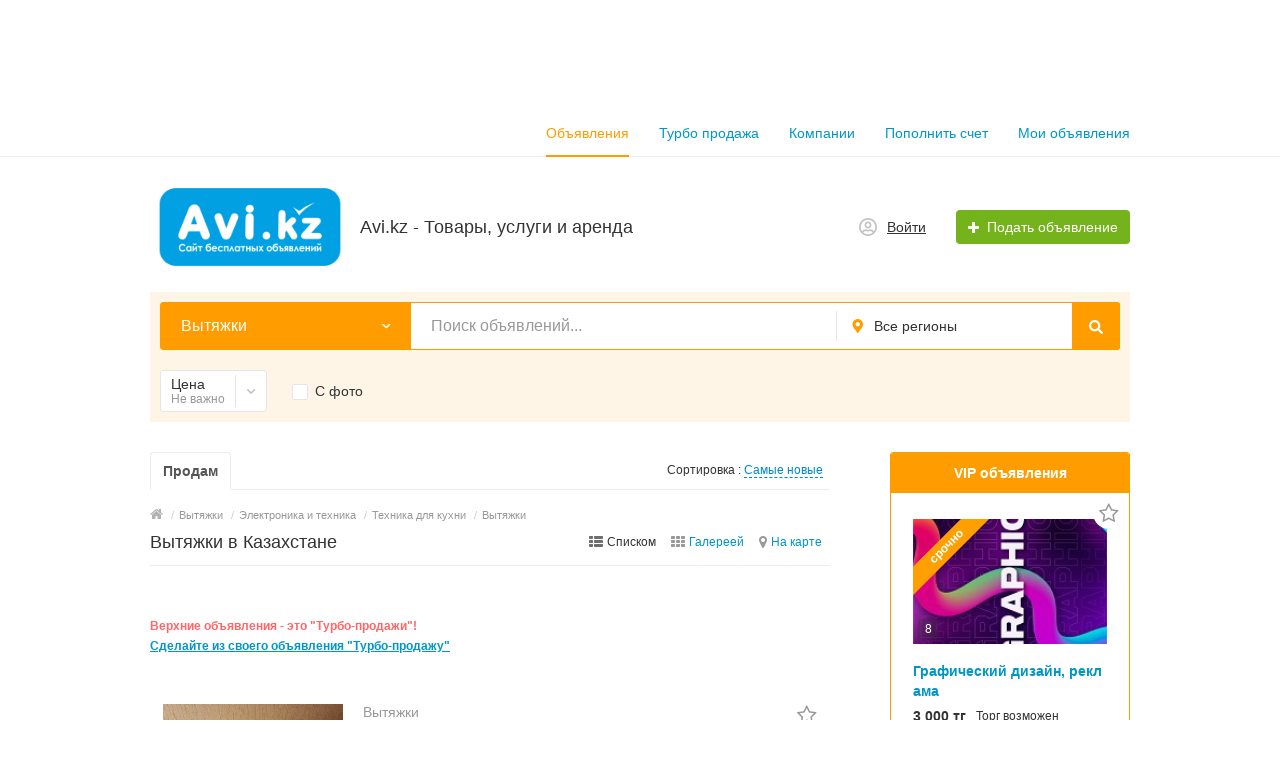

--- FILE ---
content_type: text/html; charset=UTF-8
request_url: https://avi.kz/vytyazhki/
body_size: 17043
content:
<!DOCTYPE html>
<html xmlns:og="http://ogp.me/ns#" xmlns:fb="http://www.facebook.com/2008/fbml" class="no-js">
<head>
<meta http-equiv="Content-Type" content="text/html; charset=utf-8" />
<title>Купить вытяжку на кухню в Казахстане —</title>
<meta name="keywords" lang="ru" content="продажа вытяжек для кухни, купить вытяжку в Казахстане" />
<meta name="description" lang="ru" content="Вытяжки для кухни. Казахстан" />
<link rel="canonical" href="https://avi.kz/vytyazhki/" />
<meta http-equiv="Content-Language" content="ru" />
<meta name="robots" content="index, follow" />
<meta name="format-detection" content="telephone=no" />
<link rel="icon" href="https://avi.kz/files/extensions/base/5d3f340d7e00c3.ico" /><link rel="apple-touch-icon-precomposed" href="https://avi.kz/files/extensions/base/0d3c5e103bd6e6.png" />    <meta name="viewport" content="width=device-width, initial-scale=1.0, maximum-scale=1.0, user-scalable=no" />

<style>svg.svg-icon path{stroke:#FF9D00}svg.svg-icon circle{fill:#FF9D00}.rn-svg-fill-icon-main path,.rn-svg-fill-icon-main circle{fill:#FF9D00!important;stroke:inherit!important}.rn-bg-color-main{background-color:#FF9D00!important;box-shadow:none!important;background-image:none!important;border-color:transparent!important}.rn-f-search-panel-bg-color:before{background-color:#FF9D00!important}@media (max-width:767px){.rn-filter-options-mob-bg:before{background-color:#FF9D00!important}}.hvr-slider-wrap-table div.active:before{background-color:#FF9D00!important}.rn-mob-nav-active-color.rn-mob-nav li.active a,.rn-header-nav-color-active.rn-header-nav li.active a{color:#FF9D00!important}@media (min-width:768px){.rn-header-nav-color-active.rn-header-nav li.active:before{background-color:#FF9D00!important}}.rn-bg-color-burger:not(.collapsed) span{background-color:#FF9D00!important}.rn-color-filter-selected.selected{border-color:#0096C7!important;background-color:#0096C7!important}.rn-arrow-color-main{border-top-color:#FF9D00!important}.f-dyn-item.selected .f-dyn-item-r{border-color:white!important}.rn-color-filter-controls{background-color:#0096C7!important}.rn-color-main{color:#FF9D00!important}.rn-border-color-main{border-color:#FF9D00!important}.rn-add-button-bg{background-color:#74B31B!important}.rn-vip-style{border:1px solid #FF9D00!important}.rn-vip-style .sr-2-grid-item+.sr-2-grid-item{border-top:1px solid #FF9D00!important}.rn-vip-style .sr-vip__title{background-color:#FF9D00!important;border-radius:2px 2px 0 0!important;left:0!important;right:0!important}.rn-vip-style .sr-vip__footer{border-radius:0 0 2px 2px!important}.rn-vip-style .sr-vip__footer:before{background-color:#FF9D00!important}input[type="checkbox"]:checked+.rn-check-color{border-color:#FF9D00!important}.rn-check-color:before{color:#FF9D00!important}.rn-main-color-bg-before:before{background-color:#FF9D00!important}.rn-main-map-color .index-map__region:hover,.rn-main-map-color .index-map__city:hover{fill:#FF9D00!important}</style><link rel="stylesheet" href="https://maxcdn.bootstrapcdn.com/font-awesome/4.7.0/css/font-awesome.min.css" media="all" type="text/css" />
<link rel="stylesheet" href="https://avi.kz/files/min/bundle.056cffc26a9db48934163a9fe0828695.css?v=c4feae" type="text/css" /><!-- Yandex.RTB -->
<script>window.yaContextCb=window.yaContextCb||[]</script>
<script src="https://yandex.ru/ads/system/context.js" async></script></head>
<body>
<div class="alert-popup" id="j-alert-global" style="display: none;">
    <div class="alert-popup__content">
        <div class="alert j-wrap">
            <button type="button" class="close"><i class="fa fa-times"></i></button>
            <div class="alert-title j-title"></div>
            <p class="alert-message j-message"></p>
        </div>
    </div>
</div><div class="l-page">
    <!-- Top Banner -->
            <div class="l-banner l-banner_top hidden-xs">
            <div class="l-banner__content">
                <br>
<div style="min-height: 90px; max-weight: 1000px">

<!-- Yandex.RTB R-A-332767-1 -->
<div id="yandex_rtb_R-A-332767-1"></div>
<script>window.yaContextCb.push(()=>{
  Ya.Context.AdvManager.render({
    renderTo: 'yandex_rtb_R-A-332767-1',
    blockId: 'R-A-332767-1'
  })
})</script>

</div><div style="display:none;" ><img src="https://avi.kz/bn/show/205" width="1" height="1" alt="" /></div>            </div>
        </div>
        <!-- Header -->
    <!-- BEGIN nav -->
    <div class="rn-header-nav-box">
        <div class="container">
            <div class="rn-header-nav-box-in">
                                <nav class="rn-header-nav rn-header-nav-color-active">
                    <ul class="rn-header-nav-in ">
                                                <li class="active"><a href="https://avi.kz/search/">Объявления</a></li>
                                                <li class=""><a href="https://avi.kz/services/">Турбо продажа</a></li>
                                                <li class=""><a href="https://avi.kz/shops/">Компании</a></li>
                                                <li class=""><a href="https://avi.kz/cabinet/bill?pay=1">Пополнить счет</a></li>
                                                <li class=""><a href="https://avi.kz/cabinet/items">Мои объявления</a></li>
                                            </ul>
                </nav>
            </div>
        </div>
    </div>
<!-- BEGIN header -->
<div class="rn-header">
    <div class="container">
        <div class="rn-header-in">
            <div class="rn-header-logo-box">
                <a class="rn-header-logo" href="https://avi.kz/"><img src="https://avi.kz/files/images/extensions/acf61f586c51e6e13a0822fbe29363b3_viewcbdae93d0d.png" alt="Avi.kz - Товары, услуги и аренда" /></a>
                <div class="rn-header-logo-text">
                    <div class="rn-header-logo-title">Avi.kz - Товары, услуги и аренда</div>
                                    </div>
            </div>
            <div class="rn-header-r-actions">
                                <a class="rn-header-m-nav-btn rn-bg-color-burger collapsed" data-target="#mob-nav" data-toggle="collapse">
                    <span></span>
                    <span></span>
                    <span></span>
                </a>
                                                    <!-- for: guest -->
                    <div class="rn-header-r-menu rn-header-m-actions" id="j-header-guest-menu">
                        <!-- for: desktop & tablet -->
                                               <a class="c-ico-link" href="https://avi.kz/user/login">
                            <img class="ico" src="https://avi.kz/themes/renovation_do2_t0eb932/img/icons/people.svg" alt="">
                            <span>Войти</span>
                        </a>
                        <a class="btn rn-add-button-bg" href="https://avi.kz/item/add">
                            <i class="fa fa-plus white"></i>
                            <span>Подать объявление</span>
                        </a>
                    </div>
                            </div>
            <!--mobile menu user and main menu-->
            <!-- for mobile: collapsed main menu (guest & logined)-->
                        <div class="rn-mob-nav rn-mob-nav-active-color collapse visible-phone" id="mob-nav">
                <ul class="rn-mob-nav-in">
                    <li><a href="https://avi.kz/">Главная</a></li>
                                            <li class="active"><a href="https://avi.kz/search/">Объявления</a></li>
                                            <li><a href="https://avi.kz/services/">Турбо продажа</a></li>
                                            <li><a href="https://avi.kz/shops/">Компании</a></li>
                                            <li><a href="https://avi.kz/cabinet/bill?pay=1">Пополнить счет</a></li>
                                            <li><a href="https://avi.kz/cabinet/items">Мои объявления</a></li>
                                    </ul>
                <div class="rn-mob-nav-collapse-langs"></div>
            </div>
                                </div>
    </div>
</div>
<!-- END header -->    <!-- Filter -->
    <div class="container">
    <div class="rn-f-search-h rn-f-search-panel  rn-f-search-panel-bg-color">
        <!-- START main search and filter area -->
        <noindex>
            <form id="j-f-form" action="https://avi.kz/vytyazhki/" method="get" class="rn-f-search-h-form">
                <input type="hidden" name="c" value="381" />
                <input type="hidden" name="ct" value="0" />
                <input type="hidden" name="lt" value="1" />
                <input type="hidden" name="sort" value="new" />
                <input type="hidden" name="page" value="1" />
                <!--for: desktop and tablet-->
                <div class="rn-f-search-h-line rn-border-color-main">
                                        <div class="rn-f-search-h-cat-box rn-f-select-ext-mob">
                        <a class="rn-f-search-h-cat rn-bg-color-main" href="javascript:void(0);" id="j-f-cat-desktop-link">
                            <span class="rn-f-search-h-cat-title">
                                 Вытяжки                            </span>
                            <span class="rn-ico-arrow"></span>
                        </a>
                                                <div id="j-f-cat-desktop-popup" class="rn-f-search-cats-dropdown">
                            <div id="j-f-cat-desktop-step1" class="hide">
                                <div class="rn-f-dropdown-header">
    <div class="rn-f-search-dropdown-title">Выберите категорию</div>
    <span class="rn-f-search-cats-count">41 162 объявления -     <a href="https://avi.kz/search/" class="j-all" data="{id:0,pid:0,title:'Все категории',query:''}">смотреть все объявления &raquo;</a></span>
</div>
<div class="rn-f-search-cats-list">
    <ul class="rn-f-search-cats-list-cells">
                <li class="rn-f-search-cats-cell">
                        <a href="https://avi.kz/nedvizhimost/" class="j-main"
                            data="{id:2,subs:1,title:'Недвижимость',items:1782,query:''}">
                <span class="rn-f-search-cat-pic">
                    <img alt="Недвижимость" width="54px" height="54px" class="svg-icon" src="https://avi.kz/files/images/cats/2o1f5e.png"/>                </span>
                <span class="cat-name">Недвижимость</span>
                        </a>
                    </li>
                <li class="rn-f-search-cats-cell">
                        <a href="https://avi.kz/transport/" class="j-main"
                            data="{id:3,subs:1,title:'Транспорт',items:19022,query:''}">
                <span class="rn-f-search-cat-pic">
                    <img alt="Транспорт" width="54px" height="54px" class="svg-icon" src="https://avi.kz/files/images/cats/3obf37.png"/>                </span>
                <span class="cat-name">Транспорт</span>
                        </a>
                    </li>
                <li class="rn-f-search-cats-cell">
                        <a href="https://avi.kz/detskiy-mir/" class="j-main"
                            data="{id:36,subs:1,title:'Детский мир',items:359,query:''}">
                <span class="rn-f-search-cat-pic">
                    <img alt="Детский мир" width="54px" height="54px" class="svg-icon" src="https://avi.kz/files/images/cats/36o41c7.png"/>                </span>
                <span class="cat-name">Детский мир</span>
                        </a>
                    </li>
                <li class="rn-f-search-cats-cell">
                        <a href="https://avi.kz/elektronika/" class="j-main"
                            data="{id:37,subs:1,title:'Электроника и техника',items:1929,query:''}">
                <span class="rn-f-search-cat-pic">
                    <img alt="Электроника и техника" width="54px" height="54px" class="svg-icon" src="https://avi.kz/files/images/cats/37of9ba.png"/>                </span>
                <span class="cat-name">Электроника и техника</span>
                        </a>
                    </li>
                <li class="rn-f-search-cats-cell">
                        <a href="https://avi.kz/zhivotnye/" class="j-main"
                            data="{id:35,subs:1,title:'Животные',items:330,query:''}">
                <span class="rn-f-search-cat-pic">
                    <img alt="Животные" width="54px" height="54px" class="svg-icon" src="https://avi.kz/files/images/cats/35o8017.png"/>                </span>
                <span class="cat-name">Животные</span>
                        </a>
                    </li>
                <li class="rn-f-search-cats-cell">
                        <a href="https://avi.kz/uslugi/" class="j-main"
                            data="{id:7,subs:1,title:'Услуги',items:4564,query:''}">
                <span class="rn-f-search-cat-pic">
                    <img alt="Услуги" width="54px" height="54px" class="svg-icon" src="https://avi.kz/files/images/cats/7obc4e.png"/>                </span>
                <span class="cat-name">Услуги</span>
                        </a>
                    </li>
                <li class="rn-f-search-cats-cell">
                        <a href="https://avi.kz/moda-i-stil/" class="j-main"
                            data="{id:891,subs:1,title:'Личные вещи',items:1052,query:''}">
                <span class="rn-f-search-cat-pic">
                    <img alt="Личные вещи" width="54px" height="54px" class="svg-icon" src="https://avi.kz/files/images/cats/891o8144.png"/>                </span>
                <span class="cat-name">Личные вещи</span>
                        </a>
                    </li>
                <li class="rn-f-search-cats-cell">
                        <a href="https://avi.kz/dom-i-sad/" class="j-main"
                            data="{id:899,subs:1,title:'Дом и сад',items:2293,query:''}">
                <span class="rn-f-search-cat-pic">
                    <img alt="Дом и сад" width="54px" height="54px" class="svg-icon" src="https://avi.kz/files/images/cats/899occ85.png"/>                </span>
                <span class="cat-name">Дом и сад</span>
                        </a>
                    </li>
                <li class="rn-f-search-cats-cell">
                        <a href="https://avi.kz/biznes/" class="j-main"
                            data="{id:675,subs:1,title:'Товары и бизнес',items:8617,query:''}">
                <span class="rn-f-search-cat-pic">
                    <img alt="Товары и бизнес" width="54px" height="54px" class="svg-icon" src="https://avi.kz/files/images/cats/675o5d4e.png"/>                </span>
                <span class="cat-name">Товары и бизнес</span>
                        </a>
                    </li>
                <li class="rn-f-search-cats-cell">
                        <a href="https://avi.kz/rabota/" class="j-main"
                            data="{id:6,subs:1,title:'Работа',items:346,query:''}">
                <span class="rn-f-search-cat-pic">
                    <img alt="Работа" width="54px" height="54px" class="svg-icon" src="https://avi.kz/files/images/cats/6oe1cb.png"/>                </span>
                <span class="cat-name">Работа</span>
                        </a>
                    </li>
                <li class="rn-f-search-cats-cell">
                        <a href="https://avi.kz/hobbi-otdyh-i-sport/" class="j-main"
                            data="{id:903,subs:1,title:'Хобби, отдых и спорт',items:857,query:''}">
                <span class="rn-f-search-cat-pic">
                    <img alt="Хобби, отдых и спорт" width="54px" height="54px" class="svg-icon" src="https://avi.kz/files/images/cats/903o76a0.png"/>                </span>
                <span class="cat-name">Хобби, отдых и спорт</span>
                        </a>
                    </li>
                <li class="rn-f-search-cats-cell">
                        <a href="https://avi.kz/poteri--nahodki/" class="j-main"
                            data="{id:1309,subs:1,title:'Потери и находки',items:11,query:''}">
                <span class="rn-f-search-cat-pic">
                    <img alt="Потери и находки" width="54px" height="54px" class="svg-icon" src="https://avi.kz/files/images/cats/1309o6821.png"/>                </span>
                <span class="cat-name">Потери и находки</span>
                        </a>
                    </li>
            </ul>
</div>
                            </div>
                            <div id="j-f-cat-desktop-step2">
                                <div class="rn-f-dropdown-header">
    <div class="rn-f-dropdown-header-in">
        <div class="rn-f-dropdown-header-l">
        <span data-link="https://avi.kz/tehnika-dlya-kuhni/" class="img hidden-link j-parent" data="{id:369,pid:37,subs:1,title:'Техника для кухни',items:124,query:''}">
            <img alt="Техника для кухни" width="54px" height="54px" class="svg-icon" src="https://avi.kz/files/images/cats/37of9ba.png"/>        </span>
        </div>
        <div class="rn-f-dropdown-header-r">
                            <a href="javascript:void(0);" class="j-back" data="{prev:37}">&laquo; Вернуться назад</a>
                        <div class="rn-f-search-dropdown-title">Техника для кухни</div>
            <span class="rn-f-search-cats-count">
                            <a href="https://avi.kz/tehnika-dlya-kuhni/" class="j-f-cat-desktop-step2-parent">124</a>&nbsp;объявления                    </span>
        </div>
    </div>
</div>
<div class="rn-f-search-cats-list">
    <ul class="rn-f-search-sub-cats"><li><a href="https://avi.kz/mikrovolnovye-pechi/" class="j-sub" data="{id:371,pid:369,subs:0,lvl:3,title:'Микроволновые печи',items:7,query:''}"><span class="cat-name">Микроволновые печи</span></a></li><li><a href="https://avi.kz/holodilniki/" class="j-sub" data="{id:370,pid:369,subs:0,lvl:3,title:'Холодильники',items:21,query:''}"><span class="cat-name">Холодильники</span></a></li><li><a href="https://avi.kz/plity-pechi/" class="j-sub" data="{id:372,pid:369,subs:0,lvl:3,title:'Плиты и печи',items:11,query:''}"><span class="cat-name">Плиты и печи</span></a></li><li><a href="https://avi.kz/elektrochayniki/" class="j-sub" data="{id:373,pid:369,subs:0,lvl:3,title:'Электрочайники',items:1,query:''}"><span class="cat-name">Электрочайники</span></a></li><li><a href="https://avi.kz/kofevarki-kofemolki/" class="j-sub" data="{id:374,pid:369,subs:0,lvl:3,title:'Кофеварки и кофемолки',items:2,query:''}"><span class="cat-name">Кофеварки и кофемолки</span></a></li><li><a href="https://avi.kz/kuhonnye-kombayny-i-izmelchiteli/" class="j-sub" data="{id:375,pid:369,subs:0,lvl:3,title:'Кухонные комбайны и измельчители',items:4,query:''}"><span class="cat-name">Кухонные комбайны и измельчители</span></a></li><li><a href="https://avi.kz/parovarki-multivarki/" class="j-sub" data="{id:376,pid:369,subs:0,lvl:3,title:'Мультиварки',items:2,query:''}"><span class="cat-name">Мультиварки</span></a></li><li><a href="https://avi.kz/frityurnitsy/" class="j-sub" data="{id:377,pid:369,subs:0,lvl:3,title:'Фритюрницы',items:0,query:''}"><span class="cat-name">Фритюрницы</span></a></li><li><a href="https://avi.kz/hlebopechki/" class="j-sub" data="{id:378,pid:369,subs:0,lvl:3,title:'Хлебопечки',items:14,query:''}"><span class="cat-name">Хлебопечки</span></a></li><li><a href="https://avi.kz/tostery/" class="j-sub" data="{id:379,pid:369,subs:0,lvl:3,title:'Тостеры',items:1,query:''}"><span class="cat-name">Тостеры</span></a></li><li><a href="https://avi.kz/posudomoechnye-mashiny/" class="j-sub" data="{id:380,pid:369,subs:0,lvl:3,title:'Посудомоечные машины',items:9,query:''}"><span class="cat-name">Посудомоечные машины</span></a></li><li><a href="https://avi.kz/vytyazhki/" class="j-sub active" data="{id:381,pid:369,subs:0,lvl:3,title:'Вытяжки',items:2,query:''}"><span class="cat-name">Вытяжки</span></a></li><li><a href="https://avi.kz/elektronika/tehnika-dlya-kuhni/parovarka/" class="j-sub" data="{id:1360,pid:369,subs:0,lvl:3,title:'Пароварки',items:1,query:''}"><span class="cat-name">Пароварки</span></a></li><li><a href="https://avi.kz/elektronika/tehnika-dlya-kuhni/sokovyzhimalka/" class="j-sub" data="{id:1361,pid:369,subs:0,lvl:3,title:'Соковыжималки',items:3,query:''}"><span class="cat-name">Соковыжималки</span></a></li><li><a href="https://avi.kz/elektronika/tehnika-dlya-kuhni/miksery/" class="j-sub" data="{id:1362,pid:369,subs:0,lvl:3,title:'Миксеры',items:2,query:''}"><span class="cat-name">Миксеры</span></a></li><li><a href="https://avi.kz/elektronika/tehnika-dlya-kuhni/blendery/" class="j-sub" data="{id:1363,pid:369,subs:0,lvl:3,title:'Блендеры',items:2,query:''}"><span class="cat-name">Блендеры</span></a></li><li><a href="https://avi.kz/elektronika/tehnika-dlya-kuhni/masorubki/" class="j-sub" data="{id:1364,pid:369,subs:0,lvl:3,title:'Мясорубки',items:2,query:''}"><span class="cat-name">Мясорубки</span></a></li><li><a href="https://avi.kz/prochaya-tehnika-dlya-kuhni/" class="j-sub" data="{id:382,pid:369,subs:0,lvl:3,title:'Прочая техника для кухни',items:40,query:''}"><span class="cat-name">Прочая техника для кухни</span></a></li>            </ul>
    </div>
                            </div>
                        </div>
                    </div>
                    <!--форма поиска-->
                    <div class="rn-f-search-h-input-box">
                        <div class="rn-f-search-h-input">
                            <input type="text" name="q" id="j-f-query" placeholder="Поиск объявлений..." autocomplete="off" value="" maxlength="80" />
                            <div id="j-search-quick-dd" class="rn-f-search-cats-dropdown">
                                <div class="rn-f-search-h-results-in j-search-quick-dd-list"></div>
                            </div>
                        </div>
                        <!-- фильтр регионов -->
                        <div class="rn-f-search-geo rn-f-select-ext-mob">
            <a class="rn-f-selected-geo" href="#" id="j-f-region-desktop-link">
                <svg xmlns="http://www.w3.org/2000/svg" class="ico rn-svg-fill-icon-main svg-icon" fill="none" height="14" viewBox="0 0 11 14" width="11"><path d="M4.70312 13.7266C4.8125 13.918 5.00391 14 5.25 14C5.46875 14 5.66016 13.918 5.79688 13.7266L7.62891 11.1016C8.53125 9.78906 9.13281 8.91406 9.43359 8.44922C9.84375 7.79297 10.1172 7.24609 10.2812 6.80859C10.418 6.37109 10.5 5.85156 10.5 5.25C10.5 4.32031 10.2539 3.44531 9.78906 2.625C9.29688 1.83203 8.66797 1.20312 7.875 0.710938C7.05469 0.246094 6.17969 0 5.25 0C4.29297 0 3.41797 0.246094 2.625 0.710938C1.80469 1.20312 1.17578 1.83203 0.710938 2.625C0.21875 3.44531 0 4.32031 0 5.25C0 5.85156 0.0546875 6.37109 0.21875 6.80859C0.355469 7.24609 0.628906 7.79297 1.06641 8.44922C1.33984 8.91406 1.94141 9.78906 2.87109 11.1016C3.60938 12.168 4.21094 13.043 4.70312 13.7266ZM5.25 7.4375C4.64844 7.4375 4.12891 7.24609 3.69141 6.80859C3.25391 6.37109 3.0625 5.85156 3.0625 5.25C3.0625 4.64844 3.25391 4.15625 3.69141 3.71875C4.12891 3.28125 4.64844 3.0625 5.25 3.0625C5.85156 3.0625 6.34375 3.28125 6.78125 3.71875C7.21875 4.15625 7.4375 4.64844 7.4375 5.25C7.4375 5.85156 7.21875 6.37109 6.78125 6.80859C6.34375 7.24609 5.85156 7.4375 5.25 7.4375Z" fill="#FF9D00"></path></svg>                <span>Все регионы</span>
            </a>
                                    <div id="j-f-region-desktop-popup" class="rn-f-search-geo-dropdown">
        <div id="j-f-region-desktop-st1" class="rn-f-search-geo-in-lg">
            <div class="rn-f-dropdown-header">
                <div class="rn-f-dropdown-header-in">
                    <div class="rn-f-dropdown-header-l">
                        <div class="rn-f-search-dropdown-sub-title">
                            Искать объявления по                            <a href="https://avi.kz/" id="j-f-region-desktop-all" data="{id:0,pid:0,title:'Все регионы'}">
                                всей стране                            </a>
                        </div>
                    </div>
                    <div class="rn-f-dropdown-header-r">
                        <div class="rn-f-geo-input" action="">
                            <input type="text" id="j-f-region-desktop-st1-q" placeholder="Введите первые буквы..." />
                        </div>
                    </div>
                </div>
            </div>
            <div id="j-f-region-desktop-st1-v" class="rn-f-dropdown-body">
                <div class="rn-f-areas-cities-list rn-f-areas j-f-region-desktop-region-change-list">
            <div class="col-4">            <ul>
                <li class="rn-f-letter">А</li>
                                    <li class="rn-f-city-item">
                                                    <a title="Акмолинская область" href="https://avi.kz/ako/"
                               data="{id:5053,pid:5050,key:'ako'}"><span>Акмолинская область</span></a>
                                            </li>
                                    <li class="rn-f-city-item">
                                                    <a title="Актюбинская область" href="https://avi.kz/akt/"
                               data="{id:5054,pid:5050,key:'akt'}"><span>Актюбинская область</span></a>
                                            </li>
                                    <li class="rn-f-city-item">
                                                    <a title="Алматинская область" href="https://avi.kz/alo/"
                               data="{id:5051,pid:5050,key:'alo'}"><span>Алматинская область</span></a>
                                            </li>
                                    <li class="rn-f-city-item">
                                                    <a title="Атырауская область" href="https://avi.kz/ato/"
                               data="{id:5055,pid:5050,key:'ato'}"><span>Атырауская область</span></a>
                                            </li>
                            </ul>
                     <ul>
                <li class="rn-f-letter">В</li>
                                    <li class="rn-f-city-item">
                                                    <a title="Восточно-Казахстанская область" href="https://avi.kz/vko/"
                               data="{id:5056,pid:5050,key:'vko'}"><span>Восточно-Казахстанская область</span></a>
                                            </li>
                            </ul>
                     <ul>
                <li class="rn-f-letter">Ж</li>
                                    <li class="rn-f-city-item">
                                                    <a title="Жамбыльская область" href="https://avi.kz/jao/"
                               data="{id:5057,pid:5050,key:'jao'}"><span>Жамбыльская область</span></a>
                                            </li>
                            </ul>
                         </div><div class="col-4">            <ul>
                <li class="rn-f-letter">З</li>
                                    <li class="rn-f-city-item">
                                                    <a title="Западно-Казахстанская область" href="https://avi.kz/zko/"
                               data="{id:5058,pid:5050,key:'zko'}"><span>Западно-Казахстанская область</span></a>
                                            </li>
                            </ul>
                     <ul>
                <li class="rn-f-letter">К</li>
                                    <li class="rn-f-city-item">
                                                    <a title="Карагандинская область" href="https://avi.kz/kao/"
                               data="{id:5059,pid:5050,key:'kao'}"><span>Карагандинская область</span></a>
                                            </li>
                                    <li class="rn-f-city-item">
                                                    <a title="Костанайская область" href="https://avi.kz/koo/"
                               data="{id:5060,pid:5050,key:'koo'}"><span>Костанайская область</span></a>
                                            </li>
                                    <li class="rn-f-city-item">
                                                    <a title="Кызылординская область" href="https://avi.kz/kio/"
                               data="{id:5061,pid:5050,key:'kio'}"><span>Кызылординская область</span></a>
                                            </li>
                            </ul>
                     <ul>
                <li class="rn-f-letter">М</li>
                                    <li class="rn-f-city-item">
                                                    <a title="Мангистауская область" href="https://avi.kz/mao/"
                               data="{id:5062,pid:5050,key:'mao'}"><span>Мангистауская область</span></a>
                                            </li>
                            </ul>
                     <ul>
                <li class="rn-f-letter">П</li>
                                    <li class="rn-f-city-item">
                                                    <a title="Павлодарская область" href="https://avi.kz/pao/"
                               data="{id:5063,pid:5050,key:'pao'}"><span>Павлодарская область</span></a>
                                            </li>
                            </ul>
                         </div><div class="col-4">            <ul>
                <li class="rn-f-letter">С</li>
                                    <li class="rn-f-city-item">
                                                    <a title="Северо-Казахстанская область" href="https://avi.kz/sko/"
                               data="{id:5064,pid:5050,key:'sko'}"><span>Северо-Казахстанская область</span></a>
                                            </li>
                            </ul>
                     <ul>
                <li class="rn-f-letter">Т</li>
                                    <li class="rn-f-city-item">
                                                    <a title="Туркестанская область" href="https://avi.kz/uko/"
                               data="{id:5065,pid:5050,key:'uko'}"><span>Туркестанская область</span></a>
                                            </li>
                            </ul>
                     <ul>
                <li class="rn-f-letter">Д</li>
                                    <li class="rn-f-city-item">
                                                    <a title="Другие страны" href="https://avi.kz/other/"
                               data="{id:5169,pid:5050,key:'other'}"><span>Другие страны</span></a>
                                            </li>
                            </ul>
                     <ul>
                <li class="rn-f-letter">Р</li>
                                    <li class="rn-f-city-item">
                                                    <a title="Россия" href="https://avi.kz/rossiya/"
                               data="{id:5174,pid:5050,key:'rossiya'}"><span>Россия</span></a>
                                            </li>
                            </ul>
                 </div>
    </div>
            </div>
        </div>
        <div id="j-f-region-desktop-st2" class="rn-f-search-geo-in-lg hide">
                    </div>
    </div>
        </div>
                        <!--submit-->
                        <button type="submit" class="btn j-submit rn-bg-color-main">
                            <img src="https://avi.kz/themes/renovation_do2_t0eb932/img/icons/f-search.svg" alt="">
                        </button>
                    </div>
                    <!--поиск для мобильной версии-->
                    <div class="rn-f-search-mob rn-f-select-ext-mob">
                        <input type="text" name="mq" placeholder="Поиск объявлений..." value="" maxlength="80" />
                        <button type="submit" class="btn j-submit">
                          <svg xmlns="http://www.w3.org/2000/svg" xmlns:xlink="http://www.w3.org/1999/xlink" class="ico svg-icon" enable-background="new 0 0 512 512" version="1.1" viewBox="0 0 512 512"><g><path d="M495,466.2L377.2,348.4c29.2-35.6,46.8-81.2,46.8-130.9C424,103.5,331.5,11,217.5,11C103.4,11,11,103.5,11,217.5   S103.4,424,217.5,424c49.7,0,95.2-17.5,130.8-46.7L466.1,495c8,8,20.9,8,28.9,0C503,487.1,503,474.1,495,466.2z M217.5,382.9   C126.2,382.9,52,308.7,52,217.5S126.2,52,217.5,52C308.7,52,383,126.3,383,217.5S308.7,382.9,217.5,382.9z"></path></g></svg>                        </button>
                    </div>
	                                      <span class="rn-f-arrow rn-arrow-color-main"></span>
                                  </div>
                <!-- START dynamic filter for category-->
                                    <!-- Desktop & Tablet Filter -->
                                            <div class="rn-f-search-dynamics" id="j-f-desktop">
                            <div class="rn-f-search-dynamics-in">
                                <div class="rn-f-search-cats-dropdown">    <div class="rn-f-search-dyn-fromto">
        <label><span>от</span> <input type="text" class="c-input-mini j-from" name="p[f]" value="" maxlength="15" /></label>&nbsp;
        <label><span>до</span> <input type="text" class="c-input-mini j-to" name="p[t]" value="" maxlength="15" /></label>
        <label><select name="p[c]" style="width:65px;" class="j-curr-select"><option value="1" selected="selected">тг</option></select></label>
        <input type="hidden" class="j-curr" value=" тг" />
    </div>
            <div class="rn-f-dyn-dropdown-footer">
            <button type="button" class="btn btn-info rn-color-filter-controls j-submit">Отфильтровать</button>
                        <span class="rn-f-dyn-not-important">
                <label class="checkbox">
                <input type="checkbox" class="j-reset" disabled="disabled" checked="checked" />&nbsp;
                <span class="rn-ico-check rn-check-color"></span>
                Не важно&nbsp;</label>
            </span>
            </div>
                    </div><a href="javascript:void(0);" class="rn-f-dyn-item rn-color-filter-selected j-button" data="{id:0,key:'price',type:'price',parent:0,seek:true}">
            <div class="rn-f-dyn-item-l">
                <div class="rn-f-dyn-item-title">Цена</div>
                <div class="rn-f-dyn-item-sub-title j-value">Не важно                    <i class="fa fa-plus-square extra hide"></i>
                </div>
            </div>
            <div class="rn-f-dyn-item-r">
              <span class="rn-ico-arrow" style="background-image: url('https://avi.kz/themes/renovation_do2_t0eb932/img/icons/arrow.svg');"></span>
              <span class="rn-ico-arrow rn-ico-arrow-active" style="background-image: url('https://avi.kz/themes/renovation_do2_t0eb932/img/icons/arrow-white.svg');"></span>
            </div>
      </a>
    <span class="rn-f-search-dynamics-check j-seek"><label class="checkbox j-checkbox"><input type="checkbox" name="ph" value="1"  /><span class="rn-ico-check rn-check-color"></span><span>С фото</span></label></span>                            </div>
                        </div>
                                        <!--for: mobile-->
                                            <div class="rn-f-filter-box-mobile">
                                                            <!--STAR Фильтр дин свойств-->
                                <div class="rn-f-filter-options rn-filter-options-mob-bg">
                                    <div class="rn-f-filter-options-title">
                                        <a class="c-link-ajax" href="javascript:void(0);">
                                            <span>Фильтровать результаты</span>
                                        </a>
                                    </div>
                                    <div class="rn-f-filter-options-content hide" id="j-f-phone">
                                        <div class="rn-f-filter-options-item j-checkbox j-seek">
            <label class="checkbox"><input type="checkbox" name="mph" value="1"  /><span class="rn-ico-check rn-check-color"></span><span>С фото</span></label>
        </div>                                        <div class="rn-f-filter-options-footer">
                                            <button type="button" class="btn btn-info rn-color-filter-controls j-submit">Отфильтровать</button>
                                            <button type="button" class="btn btn-cancel j-cancel">Отменить</button>
                                        </div>
                                    </div>
                                </div>
                                <!--STAR Фильтр дин свойств-->
                                                    </div>
                                        <!-- END dynamic filter for category -->
                            </form>
        </noindex>
        <!-- END main search and filter area -->
    </div>
</div>    <!-- Content -->
    <div class="l-content">
        <div class="container">
            <div class="row-fluid">
    <div class="l-page l-page_right sr-page span12">
        <div class="l-table"><div class="l-table-row">            <div class="l-main l-table-cell">
                <div class="l-main__content l-main__content__short">
                    <div id="j-bbs-search-list">
                        <ul class="sr-page__main__navigation nav nav-tabs">
                            <li class="active hidden-phone"><a href="javascript:void(0);" class="j-f-cattype-desktop" data="{id:0,title:'Продам'}" data-id="0"><b>Продам</b></a></li>                            <li class="sr-page__navigation__type dropdown rel hidden">
                                <a class="dropdown-toggle" id="j-f-cattype-phone-dd-link" data-current="0" href="javascript:void(0);">
                                    <span class="lnk">Продам</span> <i class="fa fa-caret-down"></i>
                                </a>
                                <ul class="dropdown-menu dropdown-block box-shadow" id="j-f-cattype-phone-dd">
                                                                            <li><a href="javascript:void(0);" class="j-f-cattype-phone" data="{id:0,title:'Продам'}">Продам</a> </li>
                                                                    </ul>
                            </li>
                                                        <li class="sr-page__navigation__sort pull-right dropdown rel">
                                <a class="dropdown-toggle" id="j-f-sort-dd-link" data-current="new" href="javascript:void(0);">
                                    <span class="hidden-phone">Сортировка : </span>
                                    <span class="visible-phone pull-left"><i class="fa fa-refresh"></i>&nbsp;</span>
                                    <span class="lnk">Самые новые</span>
                                </a>
                                <ul class="dropdown-menu dropdown-block box-shadow" id="j-f-sort-dd">
                                    <li><a href="javascript:void(0);" class="j-f-sort" data="{key:'new',title:'Самые новые'}">Самые новые</a></li><li><a href="javascript:void(0);" class="j-f-sort" data="{key:'price-asc',title:'От дешевых к дорогим'}">От дешевых к дорогим</a></li><li><a href="javascript:void(0);" class="j-f-sort" data="{key:'price-desc',title:'От дорогих к дешевым'}">От дорогих к дешевым</a></li>                                </ul>
                            </li>
                                                    </ul>
                                                <div class="l-page__breadcrumb_shadow l-page__breadcrumb-wrap" id="j-breadcrumbs">
    <div class="l-page__breadcrumb_v2 j-breadcrumbs-in">
        <ul class="breadcrumb j-breadcrumbs-full" vocab="http://schema.org/" typeof="BreadcrumbList">
            <li property="itemListElement" typeof="ListItem"><a href="https://avi.kz/" property="item" typeof="WebPage"><i class="fa fa-home"></i><span property="name" class="hidden">Главная</span></a> <span class="divider">/</span><meta property="position" content="1" /></li>
            <li property="itemListElement" typeof="ListItem"><a href="https://avi.kz/search/" title="Вытяжки" property="item" typeof="WebPage"><span property="name">Вытяжки</span></a><meta property="position" content="2" /> <span class="divider">/</span></li><li property="itemListElement" typeof="ListItem"><a href="https://avi.kz/elektronika/" title="Электроника и техника" property="item" typeof="WebPage"><span property="name">Электроника и техника</span></a><meta property="position" content="3" /> <span class="divider">/</span></li><li property="itemListElement" typeof="ListItem"><a href="https://avi.kz/tehnika-dlya-kuhni/" title="Техника для кухни" property="item" typeof="WebPage"><span property="name">Техника для кухни</span></a><meta property="position" content="4" /> <span class="divider">/</span></li><li><span class="active">Вытяжки</span></li>        </ul>
    </div>
</div>
<script type="text/javascript">
</script>                        <div class="sr-page__result__navigation rel">
                            <div class="sr-page__result__navigation__title pull-left"><h1 class="pull-left">Вытяжки в Казахстане</h1></div>
                            <div class="sr-page__list__navigation_view pull-right">
                                                                <div id="j-f-listtype" class="">
                                <a href="javascript:void(0);" data="{id:1}" data-id="1" class="j-type active"><i class="fa fa-th-list"></i><span class="hidden-phone">Списком</span></a><a href="javascript:void(0);" data="{id:2}" data-id="2" class="j-type"><i class="fa fa-th"></i><span class="hidden-phone">Галереей</span></a><a href="javascript:void(0);" data="{id:3}" data-id="3" class="j-type"><i class="fa fa-map-marker"></i><span class="hidden-phone">На карте</span></a>                                </div>
                            </div>
                            <div class="clearfix"></div>
                        </div>
						
					
					
						<br>
							<!--<font size="3" color="#ff0000"><b>Верхние объявления - это "Турбо-продажи", <br> 
							<a href="https://avi.kz/contact/" target="_blank">Хотите узнать подробнее, напишите нам сюда! :)</a></font></b> <br><br>-->
					
					
					<br><b><h6><font color="#ff6666">Верхние объявления - это "Турбо-продажи"!<br></font> <a href="https://avi.kz/cabinet/items" target="_blank">Сделайте из своего объявления "Турбо-продажу"</b></a></h6><br>

					
					 <!--<br><b><h6><font color="#ff6666">Первые объявления в списке - "Турбо-продажа"!</font> <a href="https://avi.kz/top" target="_blank">Как попасть сюда?</b></a></h6></noindex> -->
						
                                                                                                <!-- for: desktop & tablet -->
                        <div class="hidden-phone j-list-desktop j-list-tablet">
                            <div class="sr-2-page-list">
    
    
    <div class="sr-2-list-item-n">
    <div class="sr-2-list-item-n-in">

        <div class="sr-2-list-item-n-l">
                        <a class="sr-2-item-pic-box" href="https://avi.kz/almaty/prodam-vytazhka-kuhonnaja-992903.html">
                <div class="sr-2-item-pic-in has-hover-slider j-hover-slider">
                                        <img src="https://avi.kz/files/images/items/992/992903m8a65af48.jpg" alt="Продам вытяжка кухонная Алматы" />
                                                                        <img src="https://avi.kz/files/images/items/992/992903m4f6a56cc.jpg" alt="Продам вытяжка кухонная Алматы" style="display: none;" />
                                                    <img src="https://avi.kz/files/images/items/992/992903mf39b97d2.jpg" alt="Продам вытяжка кухонная Алматы" style="display: none;" />
                                                <span class="sr-2-item-pic-count">
                            3                        </span>
                    	                                </div>
            </a>
                    </div>

        <div class="sr-2-list-item-n-r">
            <div class="sr-2-list-item-n-body">
                <div class="sr-2-list-item-n-cat-box">
                                                            <span>Вытяжки</span>
                </div>
                <div class="sr-2-list-item-n-title">
                    <a href="https://avi.kz/almaty/prodam-vytazhka-kuhonnaja-992903.html">Продам вытяжка кухонная</a>
                </div>
                                <div class="sr-2-list-item-n-brice-box">
                    <div class="sr-2-list-item-n-price">
                        <strong>37 000 тг</strong>
                    </div>
                    <span class="sr-2-list-item-n-price-of grey"></span>
                </div>
                                                <div class="sr-2-list-item-n-bottom">
                                        <div class="sr-2-item-address">
                        Алматы                    </div>
                                        <div class="sr-2-item-date">
                                                    <span class="grey">6 января</span>
                                            </div>
                </div>
            </div>
        </div>

        <div class="sr-2-item-fav">
            <a href="javascript:void(0);" class="item-fav j-tooltip j-i-fav " data="{id:992903}" data-toggle="tooltip" data-container="body" data-placement="top" data-original-title="Добавить в избранное">
                <i class="fa fa-star-o j-i-fav-icon"></i>
            </a>
        </div>
    </div>
</div>

<div class="spacer"></div>
    
    
    <div class="sr-2-list-item-n">
    <div class="sr-2-list-item-n-in">

        <div class="sr-2-list-item-n-l">
                        <a class="sr-2-item-pic-box" href="https://avi.kz/almaty/nasos-sliva-stiralnoj-mashinki-673820.html">
                <div class="sr-2-item-pic-in">
                                        <img src="https://avi.kz/files/images/items/673/673820m8c9149ca.jpg" alt="Насос слива стиральной машинки доставка из г.Алматы" />
                    	                                </div>
            </a>
                    </div>

        <div class="sr-2-list-item-n-r">
            <div class="sr-2-list-item-n-body">
                <div class="sr-2-list-item-n-cat-box">
                                                            <span>Вытяжки</span>
                </div>
                <div class="sr-2-list-item-n-title">
                    <a href="https://avi.kz/almaty/nasos-sliva-stiralnoj-mashinki-673820.html">Насос слива стиральной машинки</a>
                </div>
                                <div class="sr-2-list-item-n-brice-box">
                    <div class="sr-2-list-item-n-price">
                        <strong>5 000 тг</strong>
                    </div>
                    <span class="sr-2-list-item-n-price-of grey">Торг возможен</span>
                </div>
                                                <div class="sr-2-list-item-n-bottom">
                                        <div class="sr-2-item-address">
                        доставка из г.Алматы                    </div>
                                        <div class="sr-2-item-date">
                                                    <span class="grey">6 января</span>
                                            </div>
                </div>
            </div>
        </div>

        <div class="sr-2-item-fav">
            <a href="javascript:void(0);" class="item-fav j-tooltip j-i-fav " data="{id:673820}" data-toggle="tooltip" data-container="body" data-placement="top" data-original-title="Добавить в избранное">
                <i class="fa fa-star-o j-i-fav-icon"></i>
            </a>
        </div>
    </div>
</div>

<div class="spacer"></div>
            </div>
                        </div>
                                                <!-- for: mobile -->
                        <div class="visible-phone j-list-phone">
                            <div class="sr-2-page-list">
    
    
    <div class="sr-2-list-item-n">
    <div class="sr-2-list-item-n-in">

        <div class="sr-2-list-item-n-l">
                        <a class="sr-2-item-pic-box" href="https://avi.kz/almaty/prodam-vytazhka-kuhonnaja-992903.html">
                <div class="sr-2-item-pic-in has-hover-slider j-hover-slider">
                                        <img src="https://avi.kz/files/images/items/992/992903m8a65af48.jpg" alt="Продам вытяжка кухонная Алматы" />
                                                                        <img src="https://avi.kz/files/images/items/992/992903m4f6a56cc.jpg" alt="Продам вытяжка кухонная Алматы" style="display: none;" />
                                                    <img src="https://avi.kz/files/images/items/992/992903mf39b97d2.jpg" alt="Продам вытяжка кухонная Алматы" style="display: none;" />
                                                <span class="sr-2-item-pic-count">
                            3                        </span>
                    	                                </div>
            </a>
                    </div>

        <div class="sr-2-list-item-n-r">
            <div class="sr-2-list-item-n-body">
                <div class="sr-2-list-item-n-cat-box">
                                                            <span>Вытяжки</span>
                </div>
                <div class="sr-2-list-item-n-title">
                    <a href="https://avi.kz/almaty/prodam-vytazhka-kuhonnaja-992903.html">Продам вытяжка кухонная</a>
                </div>
                                <div class="sr-2-list-item-n-brice-box">
                    <div class="sr-2-list-item-n-price">
                        <strong>37 000 тг</strong>
                    </div>
                    <span class="sr-2-list-item-n-price-of grey"></span>
                </div>
                                                <div class="sr-2-list-item-n-bottom">
                                        <div class="sr-2-item-address">
                        Алматы                    </div>
                                        <div class="sr-2-item-date">
                                                    <span class="grey">6 января</span>
                                            </div>
                </div>
            </div>
        </div>

        <div class="sr-2-item-fav">
            <a href="javascript:void(0);" class="item-fav j-tooltip j-i-fav " data="{id:992903}" data-toggle="tooltip" data-container="body" data-placement="top" data-original-title="Добавить в избранное">
                <i class="fa fa-star-o j-i-fav-icon"></i>
            </a>
        </div>
    </div>
</div>

<div class="spacer"></div>
    
    
    <div class="sr-2-list-item-n">
    <div class="sr-2-list-item-n-in">

        <div class="sr-2-list-item-n-l">
                        <a class="sr-2-item-pic-box" href="https://avi.kz/almaty/nasos-sliva-stiralnoj-mashinki-673820.html">
                <div class="sr-2-item-pic-in">
                                        <img src="https://avi.kz/files/images/items/673/673820m8c9149ca.jpg" alt="Насос слива стиральной машинки доставка из г.Алматы" />
                    	                                </div>
            </a>
                    </div>

        <div class="sr-2-list-item-n-r">
            <div class="sr-2-list-item-n-body">
                <div class="sr-2-list-item-n-cat-box">
                                                            <span>Вытяжки</span>
                </div>
                <div class="sr-2-list-item-n-title">
                    <a href="https://avi.kz/almaty/nasos-sliva-stiralnoj-mashinki-673820.html">Насос слива стиральной машинки</a>
                </div>
                                <div class="sr-2-list-item-n-brice-box">
                    <div class="sr-2-list-item-n-price">
                        <strong>5 000 тг</strong>
                    </div>
                    <span class="sr-2-list-item-n-price-of grey">Торг возможен</span>
                </div>
                                                <div class="sr-2-list-item-n-bottom">
                                        <div class="sr-2-item-address">
                        доставка из г.Алматы                    </div>
                                        <div class="sr-2-item-date">
                                                    <span class="grey">6 января</span>
                                            </div>
                </div>
            </div>
        </div>

        <div class="sr-2-item-fav">
            <a href="javascript:void(0);" class="item-fav j-tooltip j-i-fav " data="{id:673820}" data-toggle="tooltip" data-container="body" data-placement="top" data-original-title="Добавить в избранное">
                <i class="fa fa-star-o j-i-fav-icon"></i>
            </a>
        </div>
    </div>
</div>

<div class="spacer"></div>
            </div>
                        </div>
                                                                                                                        <div id="j-bbs-search-pgn">
                                                    </div>
                    </div>
                </div>
            </div>
                        <div class="l-right l-table-cell visible-desktop">
                <div class="l-right__content">
                                        <div class="sr-vip sr-vip-v2 hidden-phone rn-vip-style" id="j-bbs-search-premium-block">
    <div class="sr-vip__title">VIP объявления</div>
    <div class="sr-vip__content">
                <div class="sr-2-grid-item">
            <div class="sr-2-grid-item-in">
                <div class="sr-2-item-fav">
                    <a href="javascript:void(0);" class="item-fav j-tooltip j-i-fav " data="{id:1000272}" data-toggle="tooltip" data-placement="top" data-original-title="Добавить в избранное">
                        <i class="fa fa-star-o j-i-fav-icon"></i>
                    </a>
                </div>

                                <a class="sr-2-item-pic-box has-hover-slider j-hover-slider" href="https://avi.kz/uskaman/graficheskij-dizajn-reklama-1000272.html">
                    <div class="sr-2-item-pic-in">
                                                    <span class="label-lot label_top hidden-phone">срочно</span>
                                                <img src="https://avi.kz/files/images/items/1000/1000272mf1eda7b9.jpg" alt="" />
                                                                                    <img src="https://avi.kz/files/images/items/1000/1000272m3e93acab.jpg" alt="" style="display: none;" />
                                                            <img src="https://avi.kz/files/images/items/1000/1000272m744181a1.jpg" alt="" style="display: none;" />
                                                            <img src="https://avi.kz/files/images/items/1000/1000272m39b8cc6b.jpg" alt="" style="display: none;" />
                                                            <img src="https://avi.kz/files/images/items/1000/1000272mc9c53ef6.jpg" alt="" style="display: none;" />
                                                            <img src="https://avi.kz/files/images/items/1000/1000272m268c94cb.jpg" alt="" style="display: none;" />
                                                        <span class="sr-2-item-pic-count">
                                8                            </span>
                                            </div>
                                            <div class="sr-2-item-more-popover j-hover-slider-more-popover">ещё 3 фото</div>
                                    </a>
                
                <div class="sr-2-grid-item-desc">
                    <div class="sr-2-grid-item-title">
                        <a href="https://avi.kz/uskaman/graficheskij-dizajn-reklama-1000272.html">Графический дизайн, реклама</a>
                    </div>
                                        <p class="sr-2-grid-item-price">
                        <strong>3 000 тг</strong>
                        <small>Торг возможен</small>
                    </p>
                                        <div class="sr-2-item-bottom-info">
                                                <p class="sr-2-item-address">
                            <small>
                                Усть-Каменогорск                            </small>
                        </p>
                                                                        <div class="sr-2-item-date sr-2-extra-content">
                                                            <span class="ajax-ico grey">
                                    <i class="fa fa-refresh"></i>
                                    <span class="ajax-in j-tooltip" data-toggle="tooltip" data-container="body" data-placement="bottom" data-html="true" data-original-title="<div class='text-left'>Обновлено: Сегодня&lt;br /&gt;8:45</div> <div class='text-left'>Размещено: 15 января</div>">Сегодня<br />8:45</span>
                                </span>
                                                    </div>
                    </div>
                </div>
            </div>
        </div>
                <div class="sr-2-grid-item">
            <div class="sr-2-grid-item-in">
                <div class="sr-2-item-fav">
                    <a href="javascript:void(0);" class="item-fav j-tooltip j-i-fav " data="{id:1000350}" data-toggle="tooltip" data-placement="top" data-original-title="Добавить в избранное">
                        <i class="fa fa-star-o j-i-fav-icon"></i>
                    </a>
                </div>

                                <a class="sr-2-item-pic-box" href="https://avi.kz/shuchinsk/gruming-berezhnyj-uhod-strizhka-sobak-i-koshek-v-shhuchinske-1000350.html">
                    <div class="sr-2-item-pic-in">
                                                <img src="https://avi.kz/files/images/items/1000/1000350mf14e7ec6.jpg" alt="" />
                                            </div>
                                    </a>
                
                <div class="sr-2-grid-item-desc">
                    <div class="sr-2-grid-item-title">
                        <a href="https://avi.kz/shuchinsk/gruming-berezhnyj-uhod-strizhka-sobak-i-koshek-v-shhuchinske-1000350.html">Груминг — Бережный уход. Стрижка собак и кошек в Щучинске</a>
                    </div>
                                        <p class="sr-2-grid-item-price">
                        <strong>Договорная</strong>
                        <small></small>
                    </p>
                                        <div class="sr-2-item-bottom-info">
                                                <p class="sr-2-item-address">
                            <small>
                                Щучинск                            </small>
                        </p>
                                                                        <div class="sr-2-item-date sr-2-extra-content">
                                                            <span class="ajax-ico grey">
                                    <i class="fa fa-refresh"></i>
                                    <span class="ajax-in j-tooltip" data-toggle="tooltip" data-container="body" data-placement="bottom" data-html="true" data-original-title="<div class='text-left'>Обновлено: Сегодня&lt;br /&gt;5:47</div> <div class='text-left'>Размещено: 17 января</div>">Сегодня<br />5:47</span>
                                </span>
                                                    </div>
                    </div>
                </div>
            </div>
        </div>
                <div class="sr-2-grid-item">
            <div class="sr-2-grid-item-in">
                <div class="sr-2-item-fav">
                    <a href="javascript:void(0);" class="item-fav j-tooltip j-i-fav " data="{id:985655}" data-toggle="tooltip" data-placement="top" data-original-title="Добавить в избранное">
                        <i class="fa fa-star-o j-i-fav-icon"></i>
                    </a>
                </div>

                                <a class="sr-2-item-pic-box" href="https://avi.kz/atirau/bodi-massazh-atyrau-25000-87767649664-985655.html">
                    <div class="sr-2-item-pic-in">
                                                    <span class="label-lot label_top hidden-phone">срочно</span>
                                                <img src="https://avi.kz/files/images/items/985/985655m6a2bdcde.jpg" alt="" />
                                            </div>
                                    </a>
                
                <div class="sr-2-grid-item-desc">
                    <div class="sr-2-grid-item-title">
                        <a href="https://avi.kz/atirau/bodi-massazh-atyrau-25000-87767649664-985655.html">Боди массаж Атырау 25000 87767649664</a>
                    </div>
                                        <p class="sr-2-grid-item-price">
                        <strong>25 000 тг</strong>
                        <small></small>
                    </p>
                                        <div class="sr-2-item-bottom-info">
                                                <p class="sr-2-item-address">
                            <small>
                                Атырау                            </small>
                        </p>
                                                                        <div class="sr-2-item-date sr-2-extra-content">
                                                            <span class="ajax-ico grey">
                                    <i class="fa fa-refresh"></i>
                                    <span class="ajax-in j-tooltip" data-toggle="tooltip" data-container="body" data-placement="bottom" data-html="true" data-original-title="<div class='text-left'>Обновлено: 18 января</div> <div class='text-left'>Размещено: 9 ноября&lt;br /&gt;2025</div>">18 января</span>
                                </span>
                                                    </div>
                    </div>
                </div>
            </div>
        </div>
                <div class="sr-2-grid-item">
            <div class="sr-2-grid-item-in">
                <div class="sr-2-item-fav">
                    <a href="javascript:void(0);" class="item-fav j-tooltip j-i-fav " data="{id:1000422}" data-toggle="tooltip" data-placement="top" data-original-title="Добавить в избранное">
                        <i class="fa fa-star-o j-i-fav-icon"></i>
                    </a>
                </div>

                                <a class="sr-2-item-pic-box sr-2-item-pic-box-empty" href="https://avi.kz/astana/professionalnyj-massazh-1000422.html">
                                        <img src="https://avi.kz/themes/base_searchlist2_do2_t0a6539/files/images/items/def-m.svg" alt="" />
                </a>
                
                <div class="sr-2-grid-item-desc">
                    <div class="sr-2-grid-item-title">
                        <a href="https://avi.kz/astana/professionalnyj-massazh-1000422.html">Профессиональный массаж</a>
                    </div>
                                        <p class="sr-2-grid-item-price">
                        <strong>30 000 тг</strong>
                        <small></small>
                    </p>
                                        <div class="sr-2-item-bottom-info">
                                                <p class="sr-2-item-address">
                            <small>
                                Астана                            </small>
                        </p>
                                                                        <div class="sr-2-item-date sr-2-extra-content">
                                                            <span class="grey">18 января</span>
                                                    </div>
                    </div>
                </div>
            </div>
        </div>
                <div class="sr-2-grid-item">
            <div class="sr-2-grid-item-in">
                <div class="sr-2-item-fav">
                    <a href="javascript:void(0);" class="item-fav j-tooltip j-i-fav " data="{id:855024}" data-toggle="tooltip" data-placement="top" data-original-title="Добавить в избранное">
                        <i class="fa fa-star-o j-i-fav-icon"></i>
                    </a>
                </div>

                                <a class="sr-2-item-pic-box has-hover-slider j-hover-slider" href="https://avi.kz/astana/oformit-kredit-dengi-v-dolg-bystro-po-vsej-strane-855024.html">
                    <div class="sr-2-item-pic-in">
                                                    <span class="label-lot label_top hidden-phone">срочно</span>
                                                <img src="https://avi.kz/files/images/items/855/855024m294cba9d.jpg" alt="" />
                                                                                    <img src="https://avi.kz/files/images/items/855/855024mfc075717.jpg" alt="" style="display: none;" />
                                                        <span class="sr-2-item-pic-count">
                                2                            </span>
                                            </div>
                                    </a>
                
                <div class="sr-2-grid-item-desc">
                    <div class="sr-2-grid-item-title">
                        <a href="https://avi.kz/astana/oformit-kredit-dengi-v-dolg-bystro-po-vsej-strane-855024.html">Оформить кредит, деньги в долг быстро по всей стране</a>
                    </div>
                                        <div class="sr-2-item-bottom-info">
                                                <p class="sr-2-item-address">
                            <small>
                                Астана                            </small>
                        </p>
                                                                        <div class="sr-2-item-date sr-2-extra-content">
                                                            <span class="ajax-ico grey">
                                    <i class="fa fa-refresh"></i>
                                    <span class="ajax-in j-tooltip" data-toggle="tooltip" data-container="body" data-placement="bottom" data-html="true" data-original-title="<div class='text-left'>Обновлено: 18 января</div> <div class='text-left'>Размещено: 26 января&lt;br /&gt;2024</div>">18 января</span>
                                </span>
                                                    </div>
                    </div>
                </div>
            </div>
        </div>
                <div class="sr-2-grid-item">
            <div class="sr-2-grid-item-in">
                <div class="sr-2-item-fav">
                    <a href="javascript:void(0);" class="item-fav j-tooltip j-i-fav " data="{id:917068}" data-toggle="tooltip" data-placement="top" data-original-title="Добавить в избранное">
                        <i class="fa fa-star-o j-i-fav-icon"></i>
                    </a>
                </div>

                                <a class="sr-2-item-pic-box has-hover-slider j-hover-slider" href="https://avi.kz/astana/oformlenije-kredita-dengi-v-dolg-zajm-917068.html">
                    <div class="sr-2-item-pic-in">
                                                    <span class="label-lot label_top hidden-phone">срочно</span>
                                                <img src="https://avi.kz/files/images/items/917/917068md37a3638.jpg" alt="" />
                                                                                    <img src="https://avi.kz/files/images/items/917/917068m4bed178a.png" alt="" style="display: none;" />
                                                            <img src="https://avi.kz/files/images/items/917/917068m6283d360.jpg" alt="" style="display: none;" />
                                                        <span class="sr-2-item-pic-count">
                                3                            </span>
                                            </div>
                                    </a>
                
                <div class="sr-2-grid-item-desc">
                    <div class="sr-2-grid-item-title">
                        <a href="https://avi.kz/astana/oformlenije-kredita-dengi-v-dolg-zajm-917068.html">Оформление кредита, деньги в долг, займ</a>
                    </div>
                                        <div class="sr-2-item-bottom-info">
                                                <p class="sr-2-item-address">
                            <small>
                                Астана                            </small>
                        </p>
                                                                        <div class="sr-2-item-date sr-2-extra-content">
                                                            <span class="ajax-ico grey">
                                    <i class="fa fa-refresh"></i>
                                    <span class="ajax-in j-tooltip" data-toggle="tooltip" data-container="body" data-placement="bottom" data-html="true" data-original-title="<div class='text-left'>Обновлено: 18 января</div> <div class='text-left'>Размещено: 1 октября&lt;br /&gt;2024</div>">18 января</span>
                                </span>
                                                    </div>
                    </div>
                </div>
            </div>
        </div>
                <div class="sr-2-grid-item">
            <div class="sr-2-grid-item-in">
                <div class="sr-2-item-fav">
                    <a href="javascript:void(0);" class="item-fav j-tooltip j-i-fav " data="{id:1000354}" data-toggle="tooltip" data-placement="top" data-original-title="Добавить в избранное">
                        <i class="fa fa-star-o j-i-fav-icon"></i>
                    </a>
                </div>

                                <a class="sr-2-item-pic-box" href="https://avi.kz/almaty/avtozapchasti-iz-juzhnoj-korei-1000354.html">
                    <div class="sr-2-item-pic-in">
                                                <img src="https://avi.kz/files/images/items/1000/1000354md214443c.jpg" alt="" />
                                            </div>
                                    </a>
                
                <div class="sr-2-grid-item-desc">
                    <div class="sr-2-grid-item-title">
                        <a href="https://avi.kz/almaty/avtozapchasti-iz-juzhnoj-korei-1000354.html">Автозапчасти из Южной Кореи</a>
                    </div>
                                        <p class="sr-2-grid-item-price">
                        <strong>0 тг</strong>
                        <small>Торг возможен</small>
                    </p>
                                        <div class="sr-2-item-bottom-info">
                                                <p class="sr-2-item-address">
                            <small>
                                доставка из г.Алматы                            </small>
                        </p>
                                                                        <div class="sr-2-item-date sr-2-extra-content">
                                                            <span class="grey">17 января</span>
                                                    </div>
                    </div>
                </div>
            </div>
        </div>
        
        <script>
                    </script>

    </div>
    <div class="sr-vip__footer">
        <a class="small-text" href="https://avi.kz/services/">Что такое VIP объявления?</a>
    </div>
</div>                                        <div class="l-banner banner-right">
                        <div class="l-banner__content">
                            <br>
<!-- Yandex.RTB R-A-332767-2 -->
<div id="yandex_rtb_R-A-332767-2"></div>
<script>window.yaContextCb.push(()=>{
  Ya.Context.AdvManager.render({
    renderTo: 'yandex_rtb_R-A-332767-2',
    blockId: 'R-A-332767-2'
  })
})</script><div style="display:none;" ><img src="https://avi.kz/bn/show/208" width="1" height="1" alt="" /></div>                        </div>
                    </div>
                                    </div>
            </div>
                    </div></div>        <ul class="sr-breakLisk" data-tabs="tabs">
                    <li><a href="#categories-tab-1" data-toggle="tab">Главные рубрики</a></li>
                    <li><a href="#categories-tab-37" data-toggle="tab">Электроника и техника</a></li>
                    <li><a href="#categories-tab-369" data-toggle="tab">Техника для кухни</a></li>
            </ul>

    <div class="sr-breakLisk-content tab-content">
                    <div class="tab-pane" id="categories-tab-1">
                                <a href="https://avi.kz/nedvizhimost/">Недвижимость</a>, <a href="https://avi.kz/transport/">Транспорт</a>, <a href="https://avi.kz/detskiy-mir/">Детский мир</a>, <a href="https://avi.kz/elektronika/">Электроника и техника</a>, <a href="https://avi.kz/zhivotnye/">Животные</a>, <a href="https://avi.kz/uslugi/">Услуги</a>, <a href="https://avi.kz/moda-i-stil/">Личные вещи</a>, <a href="https://avi.kz/dom-i-sad/">Дом и сад</a>, <a href="https://avi.kz/biznes/">Товары и бизнес</a>, <a href="https://avi.kz/rabota/">Работа</a>, <a href="https://avi.kz/hobbi-otdyh-i-sport/">Хобби, отдых и спорт</a>, <a href="https://avi.kz/poteri--nahodki/">Потери и находки</a>            </div>
                    <div class="tab-pane" id="categories-tab-37">
                                <a href="https://avi.kz/elektronika-telefony/">Телефоны</a>, <a href="https://avi.kz/kompyuteri/">Компьютеры</a>, <a href="https://avi.kz/foto-video-tehnika/">Фото и видеотехника</a>, <a href="https://avi.kz/tv-videotehnika/">Тв и видеотехника</a>, <a href="https://avi.kz/audiotehnika/">Аудиотехника</a>, <a href="https://avi.kz/igry-i-igrovye-pristavki/">Игры и игровые приставки</a>, <a href="https://avi.kz/tehnika-dlya-doma/">Техника для дома</a>, <a href="https://avi.kz/tehnika-dlya-kuhni/">Техника для кухни</a>, <a href="https://avi.kz/klimaticheskoe-oborudovanie/">Климатическое оборудование</a>, <a href="https://avi.kz/individualnyy-uhod/">Индивидуальный уход</a>, <a href="https://avi.kz/aksessuary-i-komplektuyuschie/">Аксессуары и комплектующие</a>, <a href="https://avi.kz/prochaya-tehnika/">Прочая техника</a>            </div>
                    <div class="tab-pane" id="categories-tab-369">
                                <a href="https://avi.kz/mikrovolnovye-pechi/">Микроволновые печи</a>, <a href="https://avi.kz/holodilniki/">Холодильники</a>, <a href="https://avi.kz/plity-pechi/">Плиты и печи</a>, <a href="https://avi.kz/elektrochayniki/">Электрочайники</a>, <a href="https://avi.kz/kofevarki-kofemolki/">Кофеварки и кофемолки</a>, <a href="https://avi.kz/kuhonnye-kombayny-i-izmelchiteli/">Кухонные комбайны и измельчители</a>, <a href="https://avi.kz/parovarki-multivarki/">Мультиварки</a>, <a href="https://avi.kz/hlebopechki/">Хлебопечки</a>, <a href="https://avi.kz/tostery/">Тостеры</a>, <a href="https://avi.kz/posudomoechnye-mashiny/">Посудомоечные машины</a>, <a href="https://avi.kz/vytyazhki/">Вытяжки</a>, <a href="https://avi.kz/elektronika/tehnika-dlya-kuhni/parovarka/">Пароварки</a>, <a href="https://avi.kz/elektronika/tehnika-dlya-kuhni/sokovyzhimalka/">Соковыжималки</a>, <a href="https://avi.kz/elektronika/tehnika-dlya-kuhni/miksery/">Миксеры</a>, <a href="https://avi.kz/elektronika/tehnika-dlya-kuhni/blendery/">Блендеры</a>, <a href="https://avi.kz/elektronika/tehnika-dlya-kuhni/masorubki/">Мясорубки</a>, <a href="https://avi.kz/prochaya-tehnika-dlya-kuhni/">Прочая техника для кухни</a>            </div>
            </div>

    <div class="sr-bottomLocations">
                            <div class="sr-bottomLocations-list" id="j-bottomLocations">
                                    <ul class="sr-bottomLocations-list-col">
                        <li><a href="https://avi.kz/alo/vytyazhki/"><span>Алматинская область</span></a>&nbsp;(2)</li>                     </ul>
                            </div>
                        </div>

        <div class="l-info">
            <p>База объявлений о продаже кухонных вытяжек в Казахстане.&nbsp;</p>        </div>
    </div>
</div>
<script type="text/javascript">
</script>
        </div>
    </div>
</div>

    <!-- Back to top -->
    <p class="c-scrolltop" id="j-scrolltop" style="display: none;">
        <a href="#"><span><i class="fa fa-arrow-up"></i></span>Наверх</a>
    </p>

<!-- Footer -->
<!-- BEGIN footer -->
<div class="rn-footer">
    <div class="container">
        <div class="rn-footer-in">
            <div class="rn-footer-l">
                <div class="rn-footer-copy"><p class="copyrights"><font size="2">2012-2026 Avi.kz - Сайт объявлений</font></p><p class="copyrights"><font size="2"></font></p><p><font size="2">Контакты: <a href="mailto:info@avi.kz">info@avi.kz</a></font></p>&nbsp;<p></p><p class="copyrights"><font size="2"></font></p><p class="copyrights">&nbsp;</p>

<script type="text/javascript">
	
	  var _gaq = _gaq || [];
	  _gaq.push(['_setAccount', 'UA-30047959-1']);
	  _gaq.push(['_trackPageview']);
	
	  (function() {
	    var ga = document.createElement('script'); ga.type = 'text/javascript'; ga.async = true;
	    ga.src = ('https:' == document.location.protocol ? 'https://ssl' : 'http://www') + '.google-analytics.com/ga.js';
	    var s = document.getElementsByTagName('script')[0]; s.parentNode.insertBefore(ga, s);
	  })();
	
	</script>
	
	
	
	
<!-- Yandex.Metrika informer --> <a href="https://metrika.yandex.ru/stat/?id=41451709&amp;from=informer" target="_blank" rel="nofollow"><img src="https://informer.yandex.ru/informer/41451709/3_1_FFFFFFFF_EFEFEFFF_0_pageviews" style="width:88px; height:31px; border:0;" alt="Яндекс.Метрика" title="Яндекс.Метрика: данные за сегодня (просмотры, визиты и уникальные посетители)" class="ym-advanced-informer" data-cid="41451709" data-lang="ru"></a> <!-- /Yandex.Metrika informer --> <!-- Yandex.Metrika counter --> <script type="text/javascript" > (function(m,e,t,r,i,k,a){m[i]=m[i]||function(){(m[i].a=m[i].a||[]).push(arguments)}; m[i].l=1*new Date();k=e.createElement(t),a=e.getElementsByTagName(t)[0],k.async=1,k.src=r,a.parentNode.insertBefore(k,a)}) (window, document, "script", "https://mc.yandex.ru/metrika/tag.js", "ym"); ym(41451709, "init", { clickmap:true, trackLinks:true, accurateTrackBounce:true, webvisor:true }); </script> <noscript><div><img src="https://mc.yandex.ru/watch/41451709" style="position:absolute; left:-9999px;" alt="" /></div></noscript> <!-- /Yandex.Metrika counter -->

<a href="https://www.ps.kz/ps_affiliates.php?a=2958" target="_blank"><img src="https://www.ps.kz/assets/images/banners/88x31-01.png?v2018-01-19"></a>


<br>

<!-- Global site tag (gtag.js) - Google Analytics -->
<script async src="https://www.googletagmanager.com/gtag/js?id=UA-157551865-1"></script>
<script>
  window.dataLayer = window.dataLayer || [];
  function gtag(){dataLayer.push(arguments);}
  gtag('js', new Date());

  gtag('config', 'UA-157551865-1');
</script>


 <!-- <script data-ad-client="ca-pub-4129833922731697" async src="https://pagead2.googlesyndication.com/pagead/js/adsbygoogle.js"></script> --></div>
            </div>
            <div class="rn-footer-r">
                             <div class="col-3">
                                            <ul><li><a href="https://avi.kz/cabinet/items" class="">Мои объявления</a></li><li><a href="https://avi.kz/cabinet/bill?pay=1" class="">Пополнить счет</a></li><li><a href="http://avito.kz/item/add" class="">Подать объявление</a></li><li><a href="https://avi.kz/search/" class="">Объявления</a></li><li><a href="https://avi.kz/shops/" class="">Компании</a></li><li><a href="https://avi.kz/services/" class="">Платные услуги</a></li><li><a href="https://avi.kz/help/" class="">Помощь</a></li><li><a href="https://ballroom.kz/" target="_blank" class="">Танцевальный портал</a></li><li><a href="https://avi.kz/oferta.html" target="_blank" class="">Оферта</a></li>                        </ul>
                                   </div>
                              <div class="col-3">
                                            <ul><li><a href="https://avi.kz/adv.html" class="">Реклама на сайте</a></li><li><a href="https://avi.kz/contact/" class="">Контакты</a></li><li><a href="https://avi.kz/sitemap/" class="">Карта сайта</a></li><li><a href="https://avi.kz/agreement.html" class="">Условия использования</a></li><li><a href="https://avi.kz/pol.html" class="">Политика конфиденциальности</a></li><li><a href="https://avi.kz/cabinet/messages" class="">Сообщения</a></li><li><a href="https://avi.kz/cabinet/items" class="">Личный кабинет</a></li>                        </ul>
                                   </div>
                              <div class="col-3">
                                            <div class="rn-footer-counters">
                            <div class="rn-footer-counters-list">
                                                            <div class="item"><p style="text-align: center;"><b>Avi.kz в соц.сетях: <br>
<a href="https://www.instagram.com/avi.kz/" target="_blank"><img src="https://avi.kz/img/socmail/icon_instagram.png" alt="" /></a>
<a href="https://vk.com/avi_kz" target="_blank"><img src="https://avi.kz/img/socmail/icon_vkcom.png" alt="" /></a>
<a href="https://www.facebook.com/avikzkz/" target="_blank"><img src="https://avi.kz/img/socmail/icon_facebook.png" alt="" /></a></b></p></div>                                                        </div>
                        </div>
                                  </div>
                          </div>
                     </div>
    </div>
</div>
<!-- END footer -->
<script src="https://avi.kz/files/min/jquery.min.aa4169d1257c84b55d3a4dab6e2578d7.js?v=56852e" type="text/javascript" charset="utf-8"></script>
<script src="https://avi.kz/files/min/bff.9aa35c70af93f16dfa5273d768220603.js?v=4b273c" type="text/javascript" charset="utf-8"></script>
<script src="https://avi.kz/files/min/bootstrap.min.e542b8d9801f206f5211ba7a95988864.js?v=2916bd" type="text/javascript" charset="utf-8"></script>
<script src="https://avi.kz/files/min/app.c5f38187063fedeee3d10818c75dd092.js?v=0c8be8" type="text/javascript" charset="utf-8"></script>
<script src="https://avi.kz/files/min/history.min.bbf0f718c85da4effa3bb1ea44eecfb0.js?v=e61a69" type="text/javascript" charset="utf-8"></script>
<script src="https://avi.kz/files/min/autocomplete.e7c976bd603d24a1c6ae935f322e3529.js?v=545412" type="text/javascript" charset="utf-8"></script>
<script src="https://avi.kz/files/min/bbs.search.d9df379070446c9920c027165d303801.js?v=a142d3" type="text/javascript" charset="utf-8"></script>
<script src="https://avi.kz/files/min/filter.961fdb97c9165ef3df17cc3774b93815.js?v=75bcb5" type="text/javascript" charset="utf-8"></script>
<script src="https://avi.kz/files/min/hoverSlider.fb0b791d85bc7b6a63e05926a584cef3.js?v=cac55f" type="text/javascript" charset="utf-8"></script>
<script src="https://avi.kz/files/min/re.533a9c81a821f95d8e1bafa48501cfe6.js?v=9b17e1" type="text/javascript" charset="utf-8"></script>
<script>
</script>
<script type="text/javascript">
//<![CDATA[
$(function(){
    app.init({adm: false, host:'avi.kz', hostSearch: 'https://avi.kz/', rootStatic: 'https://avi.kz',
              cookiePrefix: 'bff_', regionPreSuggest: [[5052,"Алматы",0,5051,"в Алматы"],[5085,"Астана",0,5053,"в Астане"],[5076,"Актобе",0,5054,"в Актобе"],[5071,"Кокшетау",0,5053,"в Кокшетау"],[5097,"Атырау",0,5055,"в Атырау"],[5107,"Усть-Каменогорск",0,5056,"в Усть-Каменогорске"],[5114,"Тараз",0,5057,"в Таразе"],[5123,"Караганда",0,5059,"в Караганде"],[5130,"Темиртау",0,5059,"в Темиртау"],[5122,"Жезказган",0,5059,"в Жезказгане"],[5137,"Костанай",0,5060,"в Костанае"],[5144,"Кызылорда",0,5061,"в Кызылорде"],[5142,"Байконур",0,5061,"в Байконуре"],[5146,"Актау",0,5062,"в Актау"],[5151,"Павлодар",0,5063,"в Павлодаре"],[5156,"Петропавловск",0,5064,"в Петропавловске"],[5167,"Шымкент",0,5065,"в Шымкенте"],[5170,"За границей",0,5169,"за границей"],[5175,"Москва",0,5174,"в Москве"],[5176,"Санкт-Петербург",0,5174,"в Санкт-Петербурге"],[5090,"Талдыкорган",0,5051,"в Талдыкоргане"],[5105,"Семей",0,5056,"в Семее"],[5118,"Уральск",0,5058,"в Уральске"],[5139,"Рудный",0,5060,"в Рудном"],[5152,"Экибастуз",0,5063,"в Экибастузе"],[5165,"Туркестан",0,5065,"в Туркестане"],[5496,"Другой город России",0,5174,"в Российском городе"]], lng: 'ru',
    lang: {"fav_in":"Добавить в избранное","fav_out":"Удалить из избранного","fav_added_msg":"Весь список ваших избранных объявлений можно посмотреть <a href=\"https:\/\/avi.kz\/cabinet\/favs\" class=\"green-link\">тут<\/a>","fav_added_title":"Объявление добавленно в избранные","fav_limit":"Авторизуйтесь для возможности добавления большего количества объявлений в избранные","form_btn_loading":"Подождите...","form_alert_errors":"При заполнении формы возникли следующие ошибки:","form_alert_required":"Заполните все отмеченные поля"},
    mapType: 'yandex',
    logined: false,
    device: 'desktop',
    deviceNoResponsive: false,
    deviceRefreshForce: false,
    catsFilterLevel: 4    });
 });

            $(function(){
                var premiumBlock = $('#j-bbs-search-premium-block');
                var premiumElems = premiumBlock.find('.sr-2-grid-item');

                function calcHeight(imageLoaded) {
                    premiumElems.each(function (i, el) {
                        if (imageLoaded === true) {
                            $(el).css('height', '');
                        }
                        var h = $(el).find('.sr-2-grid-item-in').outerHeight();
                        if (h > 0) {
                            $(el).css('height', h + 'px');
                        }
                    });
                }
                calcHeight();

                premiumBlock.find('.sr-2-grid-item img').on('load', function() {
                    calcHeight(true);
                });
            });
            
$(function(){
    var container = $('#j-breadcrumbs');
    function scrollbarWidth() {
        var parent = $('<div style="width:50px;height:50px;overflow:auto"><div/></div>').appendTo('body');
        var child = parent.children();
        var width = child.innerWidth() - child.height(99).innerWidth();
        parent.remove();
        return width + 'px';
    }
    container.find('.j-breadcrumbs-in').scrollLeft(container.find('.j-breadcrumbs-full').outerWidth()).css({bottom:-scrollbarWidth()});
});

    $(function(){
        jBBSSearch.init({"lang":{"range_from":"от","range_to":"до","btn_reset":"Не важно","map_toggle_open":"больше карты","map_toggle_close":"меньше карты","metro_declension":"станция;станции;станций"},"cattype":[{"id":0,"title":"Продам"}],"cattype_ex":false,"listtype":{"1":{"title":"Список","t":"Списком","i":"fa fa-th-list","is_map":false,"id":1,"a":true,"filtered":false},"2":{"title":"Галерея","t":"Галереей","i":"fa fa-th","is_map":false,"id":2,"a":0,"filtered":false},"3":{"title":"Карта","t":"На карте","i":"fa fa-map-marker","is_map":true,"id":3,"a":0,"filtered":false}},"sort":{"new":{"t":"Самые новые"},"price-asc":{"t":"От дешевых к дорогим"},"price-desc":{"t":"От дорогих к дешевым"}},"items":[],"defaultCoords":["43.2383","76.9455"],"isVertical":false,"isMapVertical":false,"ajax":false});
    });

//]]></script><!-- Yandex.Metrika counter --> <script type="text/javascript" > (function(m,e,t,r,i,k,a){m[i]=m[i]||function(){(m[i].a=m[i].a||[]).push(arguments)}; m[i].l=1*new Date();k=e.createElement(t),a=e.getElementsByTagName(t)[0],k.async=1,k.src=r,a.parentNode.insertBefore(k,a)}) (window, document, "script", "https://mc.yandex.ru/metrika/tag.js", "ym"); ym(21002248, "init", { clickmap:true, trackLinks:true, accurateTrackBounce:true }); </script> <noscript><div><img src="https://mc.yandex.ru/watch/21002248" style="position:absolute; left:-9999px;" alt="" /></div></noscript> <!-- /Yandex.Metrika counter -->

<!-- Global site tag (gtag.js) - Google Analytics -->
<script async src="https://www.googletagmanager.com/gtag/js?id=UA-157551865-1"></script>
<script>
  window.dataLayer = window.dataLayer || [];
  function gtag(){dataLayer.push(arguments);}
  gtag('js', new Date());

  gtag('config', 'UA-157551865-1');
</script></body>
</html>